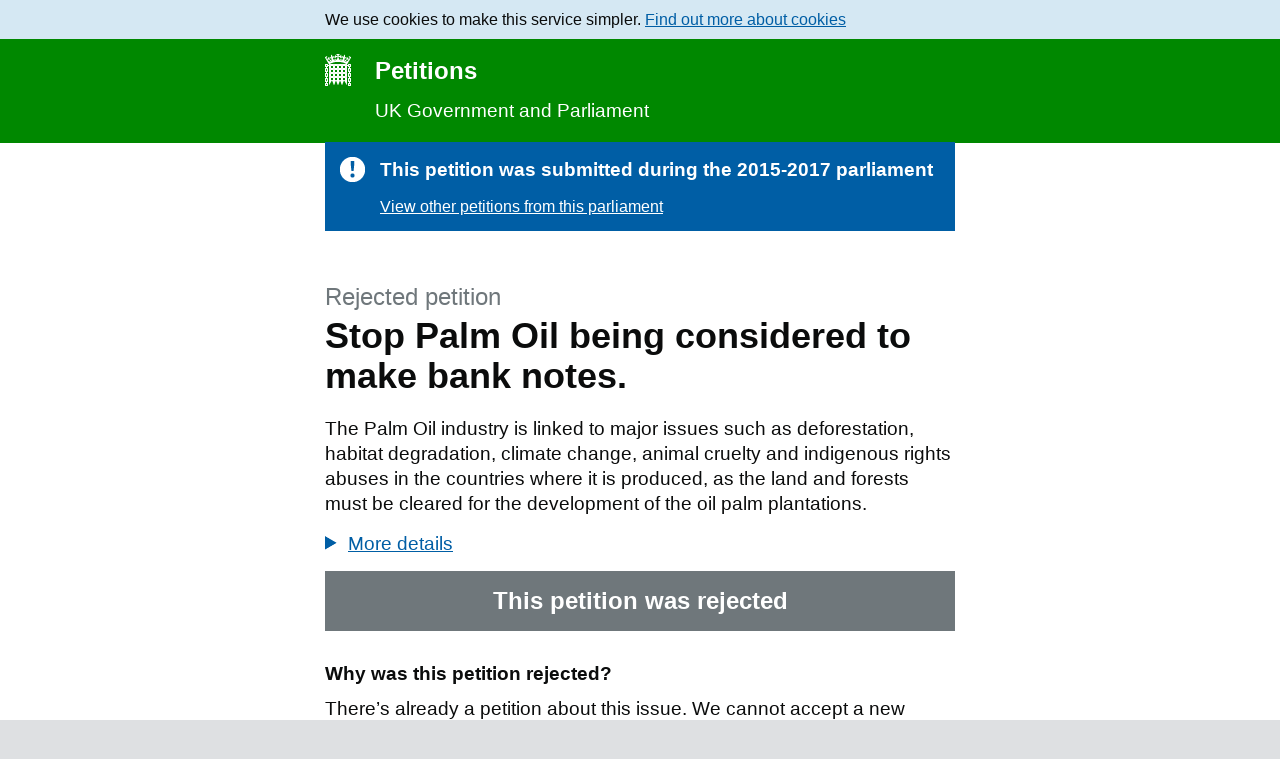

--- FILE ---
content_type: text/html; charset=utf-8
request_url: https://petition.parliament.uk/archived/petitions/193606
body_size: 3038
content:
<!DOCTYPE html>
<html lang="en-GB">
  <head>
    <title>Stop Palm Oil being considered to make bank notes. - Petitions</title>
    <meta http-equiv="Content-Type" content="text/html; charset=utf-8">

    <link rel="preload" href="/assets/application-3e13b7b005e3e1850dc85577f619f83e07349ad307023041533482457f350563.css" as="style" type="text/css">
    <link rel="preload" href="/assets/application-e3b0c44298fc1c149afbf4c8996fb92427ae41e4649b934ca495991b7852b855.js" as="script" type="text/javascript">


    <link rel="stylesheet" href="/assets/application-3e13b7b005e3e1850dc85577f619f83e07349ad307023041533482457f350563.css">

    <meta name="viewport" content="width = device-width">
    <!-- Desktop Browsers -->
<link rel="shortcut icon" type="image/x-icon" href="/favicon.ico">

<!-- Android: Chrome M39 and up-->
<link rel="manifest" href="/manifest.json">

<!-- Android: Chrome M31 and up, ignored if manifest is present-->
<meta name="mobile-web-app-capable" content="yes">
<link rel="icon" sizes="192x192" href="/assets/os-social/android/icon-192x192-ef97932d4e5a23a1c0758162d7d29c9dc7e27da4b282295a9485a28c235c98a6.png">

<!-- iOS -->
<meta name="apple-mobile-web-app-capable" content="yes">
<meta name="apple-mobile-web-app-title" content="Petitions">

<link href="/assets/os-social/apple/apple-touch-icon-180x180-1811b4db1f54c375ab28c40e5e5381a474192ae1c1ed813252708b066b3fd87c.png" sizes="180x180" rel="apple-touch-icon">
<link href="/assets/os-social/apple/apple-touch-icon-167x167-aa4f09634e802c8c92cad438f6e0e8d46543530b3a3e6a2dd161160fd204836a.png" sizes="167x167" rel="apple-touch-icon">
<link href="/assets/os-social/apple/apple-touch-icon-152x152-32d8a4100bccf143f1e84cf4a8ec6ae5c1a3eb3657dc1e86003aa49043c6f0bf.png" sizes="152x152" rel="apple-touch-icon">
<link href="/assets/os-social/apple/apple-touch-icon-120x120-6e784c451909a2c57870928a1ca2643eb8ee3f5e98f387d60fe743bc0728258e.png" sizes="120x120" rel="apple-touch-icon">
<link href="/assets/os-social/apple/apple-touch-icon-6e784c451909a2c57870928a1ca2643eb8ee3f5e98f387d60fe743bc0728258e.png" rel="apple-touch-icon">

<!-- Windows 8 and IE 11 -->
<meta name="msapplication-config" content="browserconfig.xml">

<!-- Windows -->
<meta name="application-name" content="Petitions">
<meta name="msapplication-tooltip" content="UK Government and Parliament">
<meta name="msapplication-window" content="width=1024;height=768">
<meta name="msapplication-navbutton-color" content="#008800">
<meta name="msapplication-starturl" content="./">

    <!-- SEO meta description -->
<meta name="description" content="The Palm Oil industry is linked to major issues such as deforestation, habitat degradation, climate change, animal cruelty and indigenous rights abuses in the countries where it is produced, as the land and forests must be cleared for the development of the oil palm plantations. ">
<!-- Facebook analytics access -->
<meta property="fb:admins" content="204502059">
<!-- Open Graph -->
<meta property="og:site_name" content="Petitions - UK Government and Parliament">
<meta property="og:locale" content="en_GB">
<meta property="og:image" content="https://petition.parliament.uk/assets/os-social/opengraph-image-74d2a08295a6290b3e3c5b57a8d37deedf3d61f8a07d36883a6750f1ac82e828.png">
<meta property="og:url" content="https://petition.parliament.uk/archived/petitions/193606">
<meta property="og:type" content="article">
<meta property="og:title" content="Archived Petition: Stop Palm Oil being considered to make bank notes.">
<meta property="og:description" content="The Palm Oil industry is linked to major issues such as deforestation, habitat degradation, climate change, animal cruelty and indigenous rights abuses in the countries where it is produced, as the land and forests must be cleared for the development of the oil palm plantations. ">
<!-- X -->
<meta name="twitter:card" content="summary">
<meta name="twitter:site" content="@hocpetitions">
<meta name="twitter:image" content="https://petition.parliament.uk/assets/os-social/opengraph-image-74d2a08295a6290b3e3c5b57a8d37deedf3d61f8a07d36883a6750f1ac82e828.png">
<meta name="twitter:title" content="Petition: Stop Palm Oil being considered to make bank notes.">
<meta name="twitter:description" content="The Palm Oil industry is linked to major issues such as deforestation, habitat degradation, climate change, animal cruelty and indigenous rights abuses in the countries where it is produced, as the land and forests must be cleared for the development of the oil palm plantations. ">

    <meta name="theme-color" content="#080">
  </head>
  <body>
      <div id="global-cookie-message">
        <p>We use cookies to make this service simpler. <a href="/cookies">Find out more about cookies</a></p>
      </div>

    <header id="global-header">
  <div class="wrapper">
      <a title="Go to the petitions homepage" class="proposition" href="/">
        Petitions
</a>    <p class="strapline">UK Government and Parliament</p>
  </div>
</header>


    <main id="content">
      
      <div class="notification">
  <span class="icon icon-warning-white">
    <span class="visuallyhidden">Important:</span>
  </span>
  <p class="content">
    This petition was submitted during the 2015-2017 parliament
  </p>

  <p class="link">
    <a href="/archived/petitions?parliament=1">View other petitions from this parliament</a>
  </p>
</div>

<h1>
    <span class="heading-secondary">Rejected petition</span>
  Stop Palm Oil being considered to make bank notes.
</h1>


  <div><p>The Palm Oil industry is linked to major issues such as deforestation, habitat degradation, climate change, animal cruelty and indigenous rights abuses in the countries where it is produced, as the land and forests must be cleared for the development of the oil palm plantations. </p></div>
    <details>
      <summary><span class="summary">More details</span></summary>
      <div><p>Using it in our bank notes promotes the idea that the industry is acceptable, sustainable and encourages it to grow and other countries to follow suit. There are many other sustainable options for our bank notes.
<br>The large-scale deforestation is pushing many species to extinction, and findings show that if nothing changes species like the orangutan could become extinct in the wild within the next 5-10 years, and Sumatran tigers less than 3 years.
<br><a rel="nofollow" href="http://www.saynotopalmoil.com/Whats_the_issue.php">http://www.saynotopalmoil.com/Whats_the_issue.php</a></p></div>
    </details>

  <p class="flash-notice">This petition was rejected</p>

  <h2>Why was this petition rejected?</h2>
  <p>There’s already a petition about this issue. We cannot accept a new petition when we already have one about a very similar issue.</p>

<p>You are more likely to get action on this issue if you sign and share a single petition.</p>

    <p><p><a href="https://petition.parliament.uk/petitions/193517">https://petition.parliament.uk/petitions/193517</a></p></p>
  <p>We only reject petitions that don’t meet the <a href="https://petition.parliament.uk/help#standards">petition standards</a>.</p>

<ul class="petition-meta">
    <li>
      <span class="label">Date submitted</span> 30 March 2017
    </li>

  <li class="meta-json">
    <span class="note"><a href="/archived/petitions/193606.json">Get petition data (json format)</a></span>
    <details>
  <summary>
    <span class="summary">About petition data</span>
  </summary>
  <div id="about-json-content" class="panel-indent">
    <p>
      The data shows the number of people who have signed the petition
      by country as well as in the constituency of each Member of Parliament.
      This data is available for all petitions on the site. It is not a
      list of people who have signed the petition. The only name
      that is shared on the site is that of the petition creator.
    </p>
  </div>
</details>

  </li>
</ul>

    </main>

    <footer id="footer">
  <div class="wrapper">
    <ul id="footer_nav">
      <li><a href="/">Home</a></li>
      <li><a href="/petitions">All petitions</a></li>
        <li><a href="/petitions/check">Start a petition</a></li>
      <li><a href="/help">How petitions work</a></li>
      <li><a href="/privacy">Privacy</a></li>
      <li><a href="/cookies">Cookies</a></li>
      <li><a href="/feedback">Feedback</a></li>
      <li><a href="/accessibility">Accessibility statement</a></li>
    </ul>

    <div class="open-government-licence">
      <p>All content is available under the <a href="https://www.nationalarchives.gov.uk/doc/open-government-licence/version/3/" rel="external license">Open Government Licence v3.0</a>, except where otherwise stated</p>
    </div>

    <div class="copyright">
      <a href="https://www.nationalarchives.gov.uk/information-management/our-services/crown-copyright.htm" rel="external">© Crown copyright</a>
    </div>
  </div>
</footer>

    <script src="/assets/application-e3b0c44298fc1c149afbf4c8996fb92427ae41e4649b934ca495991b7852b855.js"></script>
  </body>
</html>
